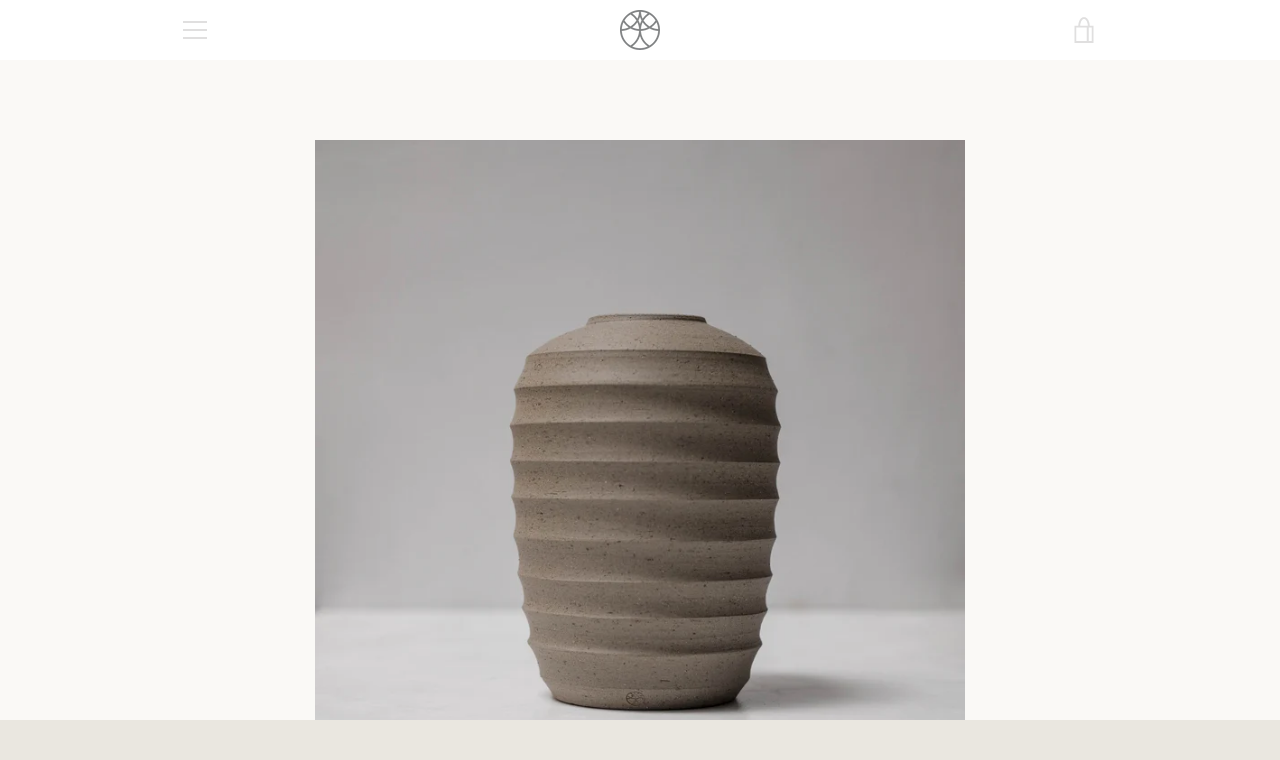

--- FILE ---
content_type: text/javascript
request_url: https://adinegara.co/cdn/shop/t/2/assets/custom.js?v=101612360477050417211627264894
body_size: -493
content:
//# sourceMappingURL=/cdn/shop/t/2/assets/custom.js.map?v=101612360477050417211627264894
